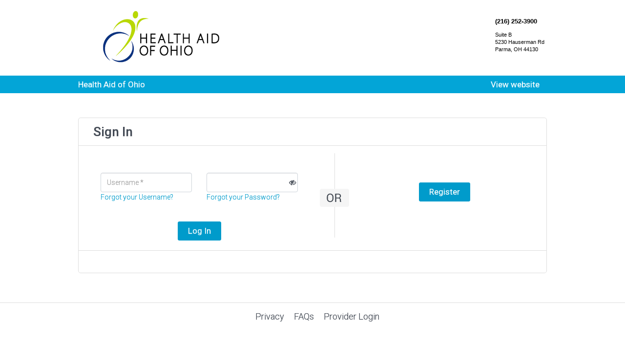

--- FILE ---
content_type: text/html; charset=utf-8
request_url: https://secure.arallegiance.com/CollectPayLive/Public/Home/PatientLogin?A=1%C3%B4%C2%B5
body_size: 20254
content:
<!DOCTYPE html>
<!--[if gt IE 8]> <html class="ie9" lang="en"> <![endif]-->
<html xmlns="http://www.w3.org/1999/xhtml" class="ihome">
<head>
    <meta http-equiv="Content-Type" content="text/html; charset=utf-8" />
    <meta name="viewport" content="width=device-width, initial-scale=1, maximum-scale=1" />
    <title>Payment Portal - Login</title>
    <link rel="icon" href="/CollectPayLive/Public/favicon.ico" type="image/x-icon" crossorigin="anonymous" sizes="32x32">
    <!-- Bootstrap Core CSS -->
    <link href='https://fonts.googleapis.com/css?family=Roboto:300,400,500,700' rel='stylesheet' type='text/css'>
        <link href="https://cdn.jsdelivr.net/npm/bootstrap@5.2.3/dist/css/bootstrap.min.css" rel="stylesheet">
        <link href="https://secure.arallegiance.com/CollectPayLive/Public//css/default/v-639040794180000000/style.css" rel="stylesheet">
        <link href="https://secure.arallegiance.com/CollectPayLive/Public//css/common/v-639040794180000000/style.css" rel="stylesheet">
    <link href="https://maxcdn.bootstrapcdn.com/font-awesome/4.2.0/css/font-awesome.min.css" rel="stylesheet" />

    <script src="/CollectPayLive/Public/js/ElementVisibility.js"></script>
</head>

<body>
    <header>
                <object type="text/html" style="width:100%;" data=/CollectPayLive/Public/Include/HealthAidOH/header.htm></object>
    </header>
    <div class="topbottom">
        <div class="container">
            <div class="row">
                <div class="col-xs-6 col-sm-6 col-md-6 col-lg-6">
                    <ol class="breadcrumb">
                        <li class="active more-fontsize">Health Aid of Ohio</li>
                    </ol>
                </div>
                <div class="col-xs-6 col-sm-6 col-md-6 col-lg-6">
                    <ul class="nav navbar-top-links pull-right">

                            <li>
                                <a class="more-fontsize" href="/CollectPayLive/Public/Home/ReturnToWebsite?Length=0">View website</a>
                            </li>
                        
                    </ul>
                </div>
            </div>
        </div>
    </div>
    <div id="divHeaderMessage" class="text-center text-danger text-bold mt-2 headerMessageFont">
    </div>

    
<script type="text/javascript" src="https://cdnjs.cloudflare.com/ajax/libs/jquery/3.4.1/jquery.min.js"></script>
<script type="text/javascript" src="https://cdnjs.cloudflare.com/ajax/libs/jqueryui/1.12.1/jquery-ui.min.js"></script>
<link href="https://cdnjs.cloudflare.com/ajax/libs/jqueryui/1.12.1/jquery-ui.min.css" rel="stylesheet" />

<div class="login">
    <div class="container">
        <div class="row">
            <div class="col-12">
                <div class="loginBox">

                    <div id="boxtitle" class="ibox-title">
                        <h1>Sign In</h1>
                    </div>
                    <div class="mainClass">
                        <div class="ibox-content">

                            <form action="/CollectPayLive/Public/Home/PatientLogin?A=1%C3%B4%C2%B5" method="post"><input data-val="true" data-val-required="The&#32;IsActiveClient&#32;field&#32;is&#32;required." id="IsActiveClient" name="IsActiveClient" type="hidden" value="False" /><input data-val="true" data-val-required="The&#32;IsRegistrationPageRequired&#32;field&#32;is&#32;required." id="IsRegistrationPageRequired" name="IsRegistrationPageRequired" type="hidden" value="True" /><input data-val="true" data-val-required="The&#32;IsUsingPapaya&#32;field&#32;is&#32;required." id="IsUsingPapaya" name="IsUsingPapaya" type="hidden" value="True" />                                <div id="dvUserLoginBillPay" class="col-12 col-md-6 bottomdiv position-relative float-start">
                                    <div class="form-horizontal">
                                            <br /><br />
                                        <div class="form-group flex flex-wrap">
                                            <div class="col-12 col-md-6 MB20">
                                                <input autocomplete="off" class="form-control" data-val="true" data-val-length="Maximum&#32;characters&#32;allowed&#32;is&#32;100." data-val-length-max="100" id="txtEmail" maxlength="100" name="Username" placeholder="Username&#32;*" type="text" value="" />
                                                <span class="field-validation-valid&#32;text-danger" data-valmsg-for="Username" data-valmsg-replace="true" id="txtUsername"></span>
                                                <a href="/CollectPayLive/Public/Home/PatientForgotUserName">Forgot your Username?</a>
                                            </div>
                                            <div class="col-12 col-md-6 MB20">
                                                <div class="d-flex align-items-center password-section">
                                                    <input autocomplete="off" class="form-control" data-val="true" data-val-length="Maximum&#32;characters&#32;allowed&#32;is&#32;25." data-val-length-max="25" id="password" maxlength="25" name="Password" type="password" />
                                                    <i class="fa fa-eye-slash" id="togglePassword"></i>
                                                </div>
                                                <span class="field-validation-valid&#32;text-danger" data-valmsg-for="Password" data-valmsg-replace="true" id="PasswordErrorMsg"></span>
                                                <a href="/CollectPayLive/Public/Home/PatientForgotPassword">Forgot your Password?</a>
                                            </div>
                                        </div>
                                        <div>
                                            <div id="DivPatientErrorMsg" class="text-center mandatoryfield">
                                                
                                            </div>
                                        </div>

                                        <div class="clearfix"></div>
                                        <div class="text-center">
                                            <div id="DivErrorMsg" style="color: red">
                                                
                                            </div>
                                        </div>
                                        <div class="clearfix"></div>
                                        <div class="text-center">
                                            <input type="hidden" value="1" id="LoginAttemptNo" name="LoginAttemptNo" />
                                        </div>
                                        <div class="clearfix"></div>
                                        <div class="text-center">
                                            <input id="btnLogin" type="submit" value="Log In" class="btn btn-sm btn-primary  m-t-n-xs" />
                                        </div>
                                    </div>
                                </div>
</form>                                                            <div id="dvSepratorV" class="col-md-1 d-none d-md-block separate float-start"><img src="/CollectPayLive/Public/images/seprator.png"></div>

                                <div id="papaya-widget" class="col-12 col-md-5 col-lg-5 registerdiv float-start">
                                    <div class="form-horizontal">
                                        <br /><br /><br />
                                        <div id="dvSepratorH3" class="col-12 hidden-md hidden-lg">
                                            <img src="/CollectPayLive/Public/images/sepratorhorizontal.png">
                                            <br /><br />
                                        </div>

                                        <div class="form-group">
                                            <div class="col-12 text-center" style="z-index: 2;">
                                                    <input id="btnRegister" type="button" value="Register" class="btn btn-sm btn-primary  m-t-n-xs" onclick="window.location.href='/CollectPayLive/Public/Home/RegisterUser';" />
                                            </div>
                                        </div>
                                    </div>
                                </div>
                        </div>
                    </div>

                </div>
            </div>
        </div>
    </div>
</div>


<div id="UserName" style="display:none">
    <script type="text/javascript" src="https://cdnjs.cloudflare.com/ajax/libs/jquery-validate/1.19.1/jquery.validate.min.js"></script>
<script type="text/javascript" src="https://cdnjs.cloudflare.com/ajax/libs/jquery-validation-unobtrusive/3.2.11/jquery.validate.unobtrusive.min.js"></script>
<script type="text/javascript" src="https://cdn.jsdelivr.net/npm/jquery-ajax-unobtrusive@3.2.6/dist/jquery.unobtrusive-ajax.min.js"></script>
<form action="/CollectPayLive/Public/Home/SetUserName?Length=4" autocomplete="off" data-ajax="true" data-ajax-method="POST" data-ajax-success="SetUserNameSuccess" id="SetUserNameForm" method="post"><input name="__RequestVerificationToken" type="hidden" value="BRWwQ4RkCiCT3072c2-LgCCOuUzVwVZvQfLOmPLtxwcVj11SvMDLiJIwsQYtlLqiQcqIExsyOM78AKI17cABuLIF82MttJkDu9JssRoEjmg1" />    <div class="overlay">
        <div class="ibox-title">
            <h5>
                Due to increased security measures, we now require all users to setup a username for their accounts. Please setup a new username now and click the Submit button.
            </h5>
        </div>
        <div id="UserNameSuccess" style="display:none" class="ibox-content">
            <div class="form-group">
                <p id="UserNameSuccessDiv"></p>
            </div>
        </div>
        <div id="UserNameFields" class="ibox-content">
            <div class="form-group">
                <div>
                    <p id="ErrorMessage" style="display:none;color:red"></p>
                    <input autocomplete="off" class="form-control" id="txtUserName" maxlength="100" name="txtUserName" type="text" value="" />
                    <input id="hdnCPLUserId" name="hdnCPLUserId" type="hidden" value="0" />
                </div>
            </div>
        </div>
        <div>
            <input id="btnSubmit" type="submit" value="Submit" class="btn btn-sm btn-primary  m-t-n-xs" />
            <input id="btnOK" style="display:none" onclick="PopUpCLose()" type="button" value="OK" class="btn btn-sm btn-primary  m-t-n-xs" />
        </div>
    </div>
</form><script>
    function SetUserNameSuccess(result) {
        if (result.IsUserNameExist == 0) {
            $('#ErrorMessage').css('display', 'none');
            $('#btnOK').css('display', 'block');
            $('#btnSubmit').css('display', 'none');
            $('#UserNameSuccess').css('display', 'block');
            $('#UserNameFields').css('display', 'none');
            $('#UserNameSuccessDiv').text('Your user name is set as ' + result.UserName + '. Please use this for future logins.');
        }
        else if (result.IsUserNameExist == 1) {
            if (result.UserName == '') {
                $('#ErrorMessage').css('display', 'block');
                $('#ErrorMessage').text('Please enter username to proceed.');
            }
            else {
                $('#ErrorMessage').css('display', 'block');
                $('#ErrorMessage').text('Username already exists, please choose another username.');
            }
        }
        else if (result.IsUserNameExist == 2) {
            if (result.UserName == '') {
                $('#ErrorMessage').css('display', 'block');
                $('#ErrorMessage').text('Please enter username to proceed.');
            }
            else {
                $('#ErrorMessage').css('display', 'block');
                $('#ErrorMessage').text('Username must be different from email id. Please choose other username to proceed.');
            }
        }
        else if (result.IsUserNameExist == 3) {
            if (result.UserName == '') {
                $('#ErrorMessage').css('display', 'block');
                $('#ErrorMessage').text('Please enter username to proceed.');
            }
            else {
                $('#ErrorMessage').css('display', 'block');
                $('#ErrorMessage').text('Please enter valid Username. Email cannot be used.');
            }
        }
    }
    function PopUpCLose() {
        $('#UserName').dialog('close');
    }
</script>
</div>

<script type="text/javascript">
    $(document).ready(function () {
        var isUsingPapaya = 'True';
        var isActiveClient = 'False';
        var emailStmtId = '0';
        var txtMsgId = '0';
        var qrCodeId = '';
        if (isUsingPapaya == 'True' && isActiveClient == 'True' && emailStmtId == 0 && txtMsgId == 0 && qrCodeId == '') {
            $('.bottomdiv').addClass('col-md-pull-6');
            $('.topdiv').addClass('col-md-push-7');
            $('.verticalSeparator').addClass('col-md-push-1');
        }
        else if (isUsingPapaya == 'False' && isActiveClient == 'True' && emailStmtId == 0 && txtMsgId == 0 && qrCodeId == '') {
            $('#boxtitle').addClass('text-center');
        }

        window.addEventListener("message", function (event) {
            if (event.data.includes("papayaSendDownloadSmsTo")) {
                var phone = event.data.split(':')[1];
                var data = { phonenumber: phone, requestedUrl: window.location.href};
                $.ajax({
                    url: '/CollectPayLive/Public/Logs/LogPapayaSMSSent',
                    dataType: 'json',
                    type: "POST",
                    data: JSON.stringify(data),
                    contentType: "application/json; charset=utf-8",
                    crossDomain: true,
                });
            }
            else if (event.data == "papayaClickedDownloadNow") {
                var data = { requestedUrl: window.location.href };
                $.ajax({
                    url: '/CollectPayLive/Public/Logs/LogPapayaScanClick',
                    dataType: 'json',
                    type: "POST",
                    data: JSON.stringify(data),
                    contentType: "application/json; charset=utf-8",
                    crossDomain: true,
                });
            }
        }, false);

        var isRegistrationPageRequired = 'True';
        if (isRegistrationPageRequired == "False") {
            $("#papaya-widget").css('margin-left', "280px");
            $("#DivErrorMsg").css('margin-left', "100px");
            $(".loginBox").css("padding", 0);
        }

        var IsUserNameCreated = '';
        var CPLUserID = '';

        if (IsUserNameCreated == '0') {
            $('#UserName').dialog({ width: "467px", modal: true, resizable: false, open: function () { }, title: "Please setup your username" });
            $('#hdnCPLUserId').val(CPLUserID);
        }

        $('#txtAccountNumber, #txtInvoiceNumber').keypress(function (event) {
            return allowKeyPress_AccountNumber(this, event);
        });

        $('#txtEmail').keypress(function (event) {
            return allowKeyPress_Email(this, event);
        });

        $('#txtDOB').bind('keyup', 'keydown', function (event) {
            var inputLength = event.target.value.length;
            if (event.keyCode != 8) {
                if (inputLength === 2 || inputLength === 5) {
                    var thisVal = event.target.value;
                    thisVal += '/';
                    $(event.target).val(thisVal);
                }
            }
        })

        $('#btnLogin').click(function () {
            $('#DivErrorMsg').text('');
            $('#DivPatientErrorMsg').text('');
            if (($('#txtEmail').val() == '' && $('#password').val() == '') || ($('#txtEmail').val() == undefined && $('#password').val() == undefined)){
                var var1 = '';
                if (var1 == 'True') {
                    if ($('#txtAccountNumber').val() == '' || $('#txtInvoiceNumber').val() == '' || $('#txtDOB').val() == '') {
                        $('#DivErrorMsg').text('Please fill the mandatory (*) fields.');

                        return false;
                    }
                }
                else {
                    if ($('#txtAccountNumber').val() == '' || $('#txtInvoiceNumber').val() == '' || $('#txtAccountNumber').val() == undefined || $('#txtInvoiceNumber').val() == undefined) {

                        $('#DivErrorMsg').text('Please fill the mandatory (*) fields.');

                        return false;
                    }
                }
            }
            else if ($('#txtEmail').val() != '' && $('#password').val() == '') {
                $('#PasswordErrorMsg').text('Please enter the password.');
                return false;
            }
            else if ($('#txtEmail').val() == '' && $('#password').val() != '') {
                $('#txtUsername').text('Please enter the Username.');
                return false;
            }

            var loginAttempt = '1'
            if (loginAttempt >= 3 && grecaptcha.getResponse().length == 0) {
                $('#capchaErrorMessage').text('Please select reCAPTCHA');
                return false;
            }

            return true;
        });

        function applyResponsiveClasses() {
            var windowWidth = $(window).width();
            var breakpoint = 768;

            if (windowWidth <= breakpoint) {
                $('.patientLoginBoxHeader').removeClass('heading').addClass('mobileheading');
            } else {
                $('.patientLoginBoxHeader').removeClass('mobileheading').addClass('heading');
            }
        }

        applyResponsiveClasses();

        $(window).on('resize', function () {
            applyResponsiveClasses();
        });

    });
</script>


    <footer>
        <div class="container">
            <div class="text-center">
                <ul>
                    <li>
                        <a href="/CollectPayLive/Public/Home/Privacy" target="_blank">Privacy</a>
                    </li>

                        <li> <a href="/CollectPayLive/Public/Home/FAQ" target="_blank">FAQs</a> </li>
                            <li><a href="/CollectPayLive/Public/Home/AdminLogin" onclick="return ProviderLogin();"> Provider Login </a></li>
                </ul>
            </div>
        </div>
        <div id="divFooterMessage" class="text-center">
        </div>
        <br />
    </footer>

        <script src="https://cdnjs.cloudflare.com/ajax/libs/jquery/3.4.1/jquery.min.js"></script>
    <script src="https://cdnjs.cloudflare.com/ajax/libs/popper.js/1.11.0/umd/popper.min.js" integrity="sha384-b/U6ypiBEHpOf/4+1nzFpr53nxSS+GLCkfwBdFNTxtclqqenISfwAzpKaMNFNmj4" crossorigin="anonymous"></script>
    <script src="https://cdnjs.cloudflare.com/ajax/libs/twitter-bootstrap/3.3.4/js/bootstrap.min.js"></script>
    <script type="text/javascript" src="https://cdnjs.cloudflare.com/ajax/libs/jquery-easing/1.4.1/jquery.easing.min.js"></script>
    <script type="text/javascript" src="/CollectPayLive/Public/js/jquery.contentcarousel.js"></script>
    <script src="/CollectPayLive/Public/js/Validations.js"></script>
    <script src="/CollectPayLive/Public/js/Common.js"></script>

    <script type="text/javascript">
        $(document).ready(function () {
            var headerMessage = ''
            if (headerMessage) {
                $('#divHeaderMessage').append(headerMessage);
                $('#divHeaderMessage').each(function () {
                    var $this = $(this);
                    var t = $this.text();
                    $this.html(t.replace('&lt', '<').replace('&gt', '>'));
                });
            }
            else {
                $("#divHeaderMessage").hide();
            }

            var footerMessage = ''
            if (footerMessage) {
                $('#divFooterMessage').append(footerMessage);
                $('#divFooterMessage').each(function () {
                    var $this = $(this);
                    var t = $this.text();
                    $this.html(t.replace('&lt', '<').replace('&gt', '>'));
                });
            }
        });

        function ProviderLogin() {
            var url = '/CollectPayLive/Public/Home/ProviderLogin';
             window.location.href = url;
            return false;
        }
    </script>
</body>
</html>

--- FILE ---
content_type: text/html
request_url: https://secure.arallegiance.com/CollectPayLive/Public/Include/HealthAidOH/header.htm
body_size: 568
content:
<html>
<head>
    <title>Health Aid of Ohio</title>
    <link href="styles.css" rel="stylesheet" type="text/css" />
</head>
<body style="background-color:white;overflow:hidden;">
    <table style="height:130px;width:100%;background-color:white;border-collapse:collapse;">

        <tr style="height:130px;">
            <td>
                <img src="logo.png" width=239 height=120 alt="logo" style="margin:0% 160px 0px 20%;" />
            </td>
            <td>

                <div class="address">
                    <h3>(216) 252-3900</h3>
                    <p>
                        Suite B<br />
                        5230 Hauserman Rd<br />
                        Parma, OH 44130
                    </p>
                </div>
            </td>

        </tr>

    </table>
</body>
</html>


--- FILE ---
content_type: text/css
request_url: https://secure.arallegiance.com/CollectPayLive/Public//css/default/v-639040794180000000/style.css
body_size: 7723
content:
/*bootstrap customizations extracted*/

html {
    -webkit-text-stroke: 0.25px;
}

a:active,
a:hover {
    color: #e22328;
}

.btn-primary {
    --bs-btn-active-bg: #009aca;
    --bs-btn-hover-bg: #009aca;
}

@font-face {
    font-family: 'password';
    font-style: normal;
    font-weight: 400;
    src: url(https://jsbin-user-assets.s3.amazonaws.com/rafaelcastrocouto/password.ttf);
}

@font-face {
    font-family: 'Helvetica Neue';
    src: url('../../fonts/HelveticaNeue-CondensedBold.eot?#iefix') format('embedded-opentype'), url('../../fonts/HelveticaNeue-CondensedBold.otf') format('opentype'), url('../../fonts/HelveticaNeue-CondensedBold.woff') format('woff'), url('../../fonts/HelveticaNeue-CondensedBold.ttf') format('truetype'), url('../../fonts/HelveticaNeue-CondensedBold.svg#HelveticaNeue-CondensedBold') format('svg');
    font-weight: normal;
    font-style: normal;
}

@font-face {
    font-family: 'Garamond';
    src: url('../../fonts/Garamond.eot?#iefix') format('embedded-opentype'), url('../../fonts/Garamond.woff') format('woff'), url('../fonts/Garamond.ttf') format('truetype'), url('../fonts/Garamond.svg#Garamond') format('svg');
    font-weight: normal;
    font-style: normal;
}

body {
    /*font-family: "open sans","Helvetica Neue",Helvetica,Arial,sans-serif;
    color: #434a54;*/
}

a:not([href]):not([class]), a:not([href]):not([class]):hover {
    color: #009bcb;
}

a {
    color: #009bcb;
}

    a:hover,
    a:focus {
        color: #434a54;
        text-decoration: none;
    }

hr {
    border-color: gray;
}

.text-right {
    text-align: right !important;
}

a.text-primary:hover {
    color: #009aca;
}

.text-bold {
    font-weight: bold;
}

a.bg-primary:hover {
    background-color: #009aca;
}

@media (min-width: 1200px) {
    .admin-acc .client-detail .form-group {
        width: 30%;
    }

    .select-pay1 .text-center.equal {
        width: 7%;
    }

    .payment .paynow input#pay-amount.form-control, .payment .paynow input#no-pay.form-control {
        float: left;
        width: 100%;
    }

    .container {
        width: 990px;
    }
}

.col-md-offset-6 {
    margin-left: 53%;
}

th {
    text-align: center;
}

.table-bordered > thead > tr > th,
.table-bordered > thead > tr > td {
    border-bottom-width: 1px;
}

@media screen and (max-width: 360px) {
    .patient-detail .pull-right.patient-acc-no {
        float: left !important;
    }

    .admin-detail-list th.sorting:first-child {
        width: 24%;
    }

    .admin-detail-list th.sorting {
        padding: 5px;
        text-align: left;
    }
}

@media screen and (max-width: 767px) {
    .email-res-hide {
        display: none !important;
    }

    .user-pay .user-pay-detail {
        padding: 0 !important;
    }

    .credit-card {
        margin: 0 !important;
        padding: 15px 0;
    }

    .res-email-rec {
        margin: 0 15px;
    }

    .email-recur-pay {
        padding-left: 0;
        width: 100% !important;
    }

    .email-one-time {
        width: 100% !important;
    }

    .payment .res-dollar-amount {
        margin-top: 15px;
    }

    .input-recur-pay {
        padding-left: 0;
        width: 100%;
    }

    .email-one-time {
        padding-left: 0;
    }

    .payment-screen-detail .paynow {
        padding: 0 10px;
    }

    .payment-screen-detail p.nopayment {
        margin-top: 10px;
    }

    .payment-screen-detail .shift-pay1 {
        margin: 0 !important;
    }

    .mob-view .form-group {
        overflow: visible;
    }

    .nav.navbar-top-links > li {
        display: none;
    }

    .dropdown.active {
        display: block !important;
    }

    .paynow-btn {
        margin: 0 15px;
    }

    .form-horizontal .form-group {
        margin-right: 0px !important;
        margin-left: 0px !important;
    }

    .login .loginBox .form-group {
        margin-bottom: 15px !important;
        overflow: hidden;
    }

    .title h3.search-for-cust .pull-right {
        float: none !important;
    }

    .login .loginBox .ibox-title h1 {
        font-size: 24px !important;
    }

    .MB10-new-ac {
        margin-bottom: 10px;
    }

    .btn.btn-sm.btn-primary.m-t-n-xs.add-new-acc {
        margin: 0 0 10px !important;
        width: 100%;
    }

    .btn.btn-sm.btn-primary.m-t-n-xs.non-customer {
        width: 100% !important;
    }

    .login .nav-tabs > li {
        width: 81%;
    }

    .no-border-ibox label.msg-icon {
        width: 14% !important;
    }

    .dollar-width .dollar {
        top: 25px !important;
    }

    .select-pay1 .text-center.equal {
        margin-bottom: 8px;
    }

    #no-pay-mob.form-control {
        width: 95%;
    }

    .amount-pay {
        margin: 10px 0 !important;
    }

    #toggle-menu {
        display: block !important;
    }

    .dropdown-toggle.count-info {
        display: none;
    }

    .mob-view .dollar-width span.dollar {
        left: 18px;
        padding-right: 21px;
        position: relative;
        top: 25px;
    }

    .paynow .check .select-pay .col-lg-11.max-amount {
        padding-left: 15px !important;
        padding-right: 15px !important;
    }

    .checkbox-icon label {
        font-size: 16px !important;
    }

    #save-span > a#change-rs {
        padding: 0 15px;
    }

    .mob-view .paynow .change {
        clear: both;
        margin: 10px 0;
        padding: 10px 25px !important;
    }

    input.css-checkbox[type="checkbox"] {
        border: 0 none;
        float: none !important;
        height: 1px;
        left: 0;
        margin: 0 16px !important;
        overflow: hidden;
        padding: 0;
        position: initial !important;
        width: 1px;
        z-index: 99 !important;
        opacity: 0;
    }

        input.css-checkbox[type="checkbox"] + label.css-label, input.css-checkbox[type="checkbox"] + label.css-label.clr {
            margin: 0 0 10px -37px !important;
        }


    .paynow .select-pay, .paynow .select-pay1 {
        margin: 10px 0px;
    }

    .mob-view .tab-content.whiteBlock {
        background: #fff;
    }

    .whiteBlock.itemBox.mob-view {
        display: block !important;
    }

    .payment-data.web-view {
        display: none;
    }

    .change span a {
        cursor: pointer;
    }

    .payment-bg th.resp-hide, .payment-bg td.resp-hide {
        display: none;
    }

    .login .res-party .col-xs-offset-2 {
        margin-left: 0;
    }

    .nav.pull-right {
        float: left !important;
    }

    .payment .payment-data .paynow {
        padding: 20px 10px !important;
    }

    .payment-screen-detail .amount-charge.amount-charge-dollar {
        font-size: 20px !important;
    }

    .payment .payment-data {
        margin: 0 !important;
    }

    .payment.payment-screen .payment-data .payment-screen-detail .paynow {
        font-size: 15px;
    }

    .payment-data .paynow .change {
        padding: 0 10px !important;
    }

    #toggleText {
        width: 100%;
        overflow-x: auto;
        margin: 29px 0 0;
    }

    .payment .table.table-bordered, .login .table.table-bordered {
        width: 100%;
    }
}

label {
    font-weight: normal;
}

.form-control {
    height: 40px;
}

select.form-group[disabled] {
    cursor: not-allowed;
    background-color: #eee;
    opacity: 1;
}

@media (min-width: 768px) {
    .form-inline .form-control {
        display: block;
    }
}

.form-horizontal .form-group {
    margin-right: 0;
    margin-left: 0;
}

@media (min-width: 768px) {
    .form-horizontal .control-label {
        text-align: left;
    }
}

.btn {
    font-size: 17px;
    border-radius: 0;
}

.btn-primary {
    background-color: #009bcb;
    border-color: #009bcb;
    white-space: normal;
}

    .btn-primary:hover,
    .btn-primary:focus,
    .btn-primary.focus,
    .btn-primary:active,
    .btn-primary.active,
    .open > .dropdown-toggle.btn-primary {
        background-color: #009aca;
        border-color: #204D74;
    }

.btn-sm,
.btn-group-sm > .btn {
    font-size: 17px;
    padding: 6px 20px !important;
}

.dropdown-menu {
    right: 0;
    left: auto;
}

    .dropdown-menu > li > a {
        color: #434A54;
        padding: 5px 20px;
    }

.input-group {
    display: table !important;
}

.nav > li > a {
    padding: 6px 15px;
    color: #fff;
    font-size: 14px;
}

    .nav > li > a:hover,
    .nav > li > a:focus {
        background-color: #009aca;
    }

.nav > li.active {
    background-color: #009aca;
}

.nav .open > a,
.nav .open > a:hover,
.nav .open > a:focus {
    background-color: transparent;
    border-color: transparent;
}

.nav-tabs > li > a {
    border-width: 0;
}

.navbar {
    margin-bottom: 0;
}

@media (min-width: 768px) {
    .navbar {
        border-radius: 0;
    }

    .navbar-header {
        float: none;
    }
}

.navbar-fixed-top,
.navbar-fixed-bottom {
    position: static;
    right: auto;
    left: auto;
    z-index: 1;
}

.navbar-brand {
    float: none;
    display: block;
    text-align: center;
}

    .navbar-brand > img {
        display: inline-block;
    }

.navbar-toggle {
    background-color: #000;
    border: 0;
}

@media (max-width: 767px) {
    .payment .paynow input#form-rs.form-control.non-cust-amount {
        width: 95% !important;
    }

    .input-recur-pay {
        float: left;
        padding-right: 0;
    }

    .email-recur-pay {
        float: left;
    }
}

.navbar-inverse {
    background-color: transparent;
    border-color: transparent;
}

    .navbar-inverse .navbar-nav > li > a {
        color: #000;
    }

        .navbar-inverse .navbar-nav > li > a:hover,
        .navbar-inverse .navbar-nav > li > a:focus {
            color: #e22328;
        }

    .navbar-inverse .navbar-nav > .active > a,
    .navbar-inverse .navbar-nav > .active > a:hover,
    .navbar-inverse .navbar-nav > .active > a:focus {
        color: #e22328;
        background-color: transparent;
    }

    .navbar-inverse .navbar-toggle {
        border-color: #000;
    }

        .navbar-inverse .navbar-toggle:hover,
        .navbar-inverse .navbar-toggle:focus {
            background-color: #e22328;
        }

    .navbar-inverse .navbar-collapse,
    .navbar-inverse .navbar-form {
        border-color: transparent;
    }

@media (max-width: 767px) {
    .history table.bank-detail th.hide-data,
    .history table.bank-detail td.hide-data {
        display: none;
    }
}

.breadcrumb {
    padding: 6px 0;
}

    .breadcrumb > .active {
        color: #fff;
    }

.pagination {
    margin: 0 0 20px;
}

.label-primary[href]:hover,
.label-primary[href]:focus {
    background-color: #009aca;
}

.label.form-Label {
    font-size: 75%;
    float: right;
}

.panel {
    margin-bottom: 15px;
    padding: 0;
    background-color: transparent;
    border-width: 0;
    border-radius: 0;
    box-shadow: none;
}

.panel-body {
    padding: 10px 15px;
}

    .panel-body:hover, .panel-body.active {
        color: #009bcb !important;
    }

.panel-heading {
    padding: 0;
}

.panel-title {
    padding: 0px 20px;
}

    .panel-title > a {
        color: inherit;
        display: block;
        line-height: 24px;
    }

        .panel-title > a:after {
            content: "";
            font-family: FontAwesome;
            float: right;
        }

    .panel-title .collapsed:after {
        content: "";
        font-family: FontAwesome;
        display: inline-block;
    }

.panel-default {
    background: #f5f5f5;
}

    .panel-default > .panel-heading {
        background-color: #009bcb;
        border-color: #009bcb;
        color: #fff;
        font-size: 20px;
        padding: 14px 0 !important;
    }

        .panel-default > .panel-heading + .panel-collapse > .panel-body {
            color: #434a54;
            cursor: pointer;
        }

.well {
    padding: 15px;
    border-width: 0;
    border-radius: 0;
    box-shadow: none;
}

.modal.in .modal-dialog {
    position: relative;
    top: 0px;
    left: 30%;
    margin: 0px;
}

.modal-open .modal {
    background: none repeat scroll 0px 0px rgba(0, 0, 0, 0.3);
}

@media (min-width: 768px) {
    .modal-dialog {
        margin: 267px auto;
    }

    .modal-sm {
        width: 386px;
    }
}

@media (max-width: 991px) {
    .patient-detail .panel .text-right {
        text-align: left !important;
    }

    .patient-info {
        width: 100% !important;
        float: none !important;
        margin: 20px 0 !important;
    }

    .admin-payment-data {
        width: 100% !important;
        padding-left: 0;
    }

    .login .loginBox .col-sm-2.separate {
        display: none;
    }

    .login .res-party .col-xs-offset-2 {
        margin-left: 0;
    }
}

@media (max-width: 1024px) {
    .admin-acc .client-detail .form-inline .form-control {
        width: 100% !important;
    }

    .admin-acc .client-detail .form-group {
        display: block;
    }

    .dollar-width span.dollar {
        left: 17px !important;
        padding-right: 18px !important;
        position: relative;
        top: 25px !important;
    }

    .paynow .check .select-pay .col-lg-11.max-amount {
        padding-left: 15px !important;
        padding-right: 15px !important;
        margin: 15px 0px 0px !important;
    }

    .select-pay1 #no-pay.form-control {
        width: 100% !important;
    }

    .styled-select {
        width: 92% !important;
    }

    .paynow .note {
        margin: 5px 15px !important;
    }

        .paynow .note.res-payment {
            margin: 5px 0 !important;
        }
}

@media (min-width: 992px) and @media (max-width: 1024px) {
    .login .res-party .col-xs-offset-2 {
        margin-left: 0;
    }
}

@media (min-width: 768px) and (max-width: 991px) {
    .user-pay .user-pay-detail {
        padding: 0 28px !important;
    }

    .email-one-time {
        width: 58% !important;
    }

    .email-recur-pay {
        width: 39% !important;
    }
}

@media (min-width: 1200px) {
    .payment-data .payment-screen-detail .paynow .col-lg-4 {
        padding-right: 0;
        width: 23%;
    }
}

@media (min-width: 768px) and (max-width: 991px) {
    .payment .paynow input#form-rs.form-control.non-cust-amount {
        width: 93% !important;
    }
}

/*bootstrap customizations end*/

body {
    font-family: 'Roboto', sans-serif;
    font-size: 14px;
    color: #434a54;
    font-weight: 300
}

.mandatoryfield {
    color: red;
}

.nav.navbar-top-links > li {
    color: #fff;
    float: left;
    font-size: 14px;
}

nav.navbar {
    background: none repeat scroll 0 0 #009bcb;
    height: 45px;
    min-height: 0;
    padding: 0;
}

.header-img img {
    width: 100%;
}

nav.navbar h3 {
    color: #000;
    font-size: 24px;
    line-height: 40px;
    margin: 0;
    padding: 0;
}

    nav.navbar h3 a {
        color: #fff;
        font-size: 24px;
        line-height: 20px;
    }

.nav.navbar-top-links > li {
    color: #fff;
    float: left;
    line-height: 24px;
    font-size: 17px;
}

.login .loginBox {
    border: 1px solid #ddd;
    border-radius: 5px;
    overflow: hidden;
    padding: 0 0 45px;
}

.login {
    margin: 50px 0 0px;
}

    .login .loginBox .ibox-title {
        border-bottom: 1px solid #ddd;
        margin-bottom: 0;
        min-height: 48px;
        padding: 14px 30px;
        overflow: hidden;
    }

    .login .loginBox .ibox-content {
        padding: 15px 15px 20px;
        border-bottom: 1px solid #ddd;
        overflow: hidden;
    }

    .login .loginBox .ibox-title h1 {
        margin: 0;
        font-size: 26px;
    }

    .login .loginBox .ibox-content p.heading {
        display: block;
        font-size: 24px;
        text-align: center;
        margin: 0 0 30px;
    }

    .login .loginBox .control-label {
        font-size: 17px;
        font-weight: normal;
        color: #434a54;
        line-height: 16px;
    }

    .login .loginBox .form-control {
        height: 40px;
    }

    .login .loginBox .form-controlAmount {
        height: 40px;
        width: 2px;
    }

    .login .loginBox .form-group {
        margin-bottom: 20px;
        overflow: hidden;
    }

    .login .loginBox .col-sm-2.separate {
        margin: 30px 0;
        text-align: center;
    }

    .login .loginBox .help-block {
        color: #434a54;
        display: block;
        font-size: 17px;
        margin-bottom: 10px;
        margin-top: 5px;
    }

        .login .loginBox .help-block a {
            color: #009bcb;
            text-decoration: underline;
        }

    .login .loginBox h1 {
        font-size: 26px;
    }

    .login .loginBox ul li {
        font-size: 17px;
        list-style: outside none none;
        padding: 0;
    }

    .login .loginBox ul {
        padding: 0;
    }

        .login .loginBox ul li .fa {
            padding: 0 10px 0 0;
            font-size: 24px;
        }

    .login .loginBox .feature {
        padding: 0 30px;
    }
.i-checks {
    padding-left: 0;
}

.check360 {
    float: left;
}

.icheckbox_square-green input {
    height: 22px;
    left: 0;
    opacity: 0 !important;
    position: relative;
    top: -7px;
    width: 22px;
}
footer {
    border-top: 1px solid #ddd;
    margin-top: 60px;
    position: absolute;
    left: 0;
    right: 0;
    height: 60px;
}

    footer li a {
        color: #434a54;
        font-size: 18px;
    }

    footer li {
        float: left;
        list-style: none;
        padding: 15px 20px 0 0;
    }

    footer .text-center > ul {
        display: inline-block;
    }

.payment {
    margin: 27px 0 0px;
    min-height: 700px;
}

.login.user-pay .loginBox {
    padding: 30px;
}

.login.user-pay p.heading {
    font-size: 24px;
    font-weight: bold;
}

.user-pay .payment-detail {
    margin: 35px 0 30px;
    font-size: 17px;
}

    .user-pay .payment-detail .pay-amount {
        font-weight: bold;
    }

    .user-pay .payment-detail .item-detail {
        overflow: hidden;
        padding: 0 0 20px;
    }

.user-pay .my-account {
    padding: 25px 0 30px;
}

.payment .col-sm-12.payment-bg {
    background: none repeat scroll 0 0 #f5f5f5;
    border-radius: 5px;
    font-size: 24px;
    color: #434a54;
    padding: 12px 15px;
}

.payment .payment-bg .pull-right {
    font-weight: bold;
}

.payment .title {
    border-bottom: 1px solid #ddd;
    font-size: 30px;
    padding: 30px 0 15px;
}

    .payment .title > h1 {
        font-size: 26px;
        margin: 0;
    }

.payment .payment-data {
    margin: 50px 0;
}

    .payment .payment-data .paynow {
        border: 1px solid #ddd;
        border-radius: 5px;
        overflow: hidden;
        padding: 28px 5px 20px 21px;
        font-size: 17px;
    }

span.dollar {
    font-weight: bold;
    float: left;
    margin-right: 3px;
    position: relative;
    top: 8px;
}

.payment .paynow input.form-control {
    float: left;
    width: 90%;
}

.payment .paynow .form-group > input {
    float: left;
    margin-right: 5px;
    position: relative;
    top: 2px;
}

.payment .paynow .check {
    padding: 15px 0 0;
    clear: both;
    margin: 0;
    overflow: hidden;
}

.payment .paynow a.cancel {
    text-decoration: underline;
    line-height: 50px;
    margin: 0 0 0 20px;
}

/* New Css */
.topheader {
    display: block;
    width: 100%;
}

    .topheader img {
        max-width: 100%;
        min-width: 100%;
        height: 100%;
    }

.topbottom {
    display: block;
    width: 100%;
    background: #03a5d7;
}

    .topbottom .breadcrumb {
        background: none;
        margin-bottom: 0px;
    }

        .topbottom .breadcrumb li a {
            color: #000000;
            font-size: 17px;
            line-height: 24px;
        }

.topbottomINV {
    /*display:block;*/
    width: 100%;
    background: #03a5d7;
}

    .topbottomINV .breadcrumb {
        background: none;
        margin-bottom: 0px;
    }

        .topbottomINV .breadcrumb li a {
            color: #000000;
            font-size: 17px;
            line-height: 24px;
        }

.paynow .check .form-group {
    margin: -3px 0;
    padding: 0;
}

.payment-data .paynow .change {
    position: relative;
    top: 5px;
    padding: 0;
    cursor: pointer;
}

.user-pay .copy-statement {
    color: #009bcb;
}



/*20may15*/
.recu-pay {
    margin: 17px 0;
}




.styled-select select {
    background: transparent;
    width: 112%;
    padding: 5px;
    font-size: 16px;
    line-height: 1;
    border: 0;
    border-radius: 0;
    height: 39px;
    width: 100%;
    -webkit-appearance: none;
    -moz-appearance: none;
}

.styled-select {
    border: 1px solid #ccc;
    padding: 1px;
    overflow: hidden;
    background: url(../../../images/drop-down-icon.png) no-repeat right 6px center #fff;
    border-radius: 4px;
    box-shadow: 0 1px 1px rgba(0, 0, 0, 0.075) inset;
    color: #555;
    display: block;
    font-size: 14px;
    height: 40px;
    width: 80%;
    line-height: 1.42857;
}

    .styled-select.state-select {
        width: 100% !important;
    }

.paynow .note {
    clear: both;
    font-size: 12px;
    margin: 5px 0;
    white-space: nowrap;
}

.paynow .select-pay {
    margin: 10px 45px;
}

.title {
    border-bottom: 1px solid #ddd;
    font-size: 30px;
    padding: 30px 0 15px;
}

    .title h3, .login .acc-info h3 {
        padding: 0;
        margin: 0;
        font-size: 22px;
        overflow: hidden;
    }

.login .acc-info {
    border-bottom: 1px solid #ddd;
    font-size: 30px;
    margin: 0 0 30px;
    padding: 0 0 5px;
}

.login .loginBox .ibox-content.no-border {
    border-bottom: none;
}

.login .loginBox.user-ac {
    padding: 0;
}

.login .check .form-group > input {
    float: left;
    position: relative;
    right: 5px;
}

.login .check {
    margin: 15px 0;
}

.login .btn.btn-sm.m-t-n-xs.cancel {
    margin: 0 0 0 10px;
}

.login .copy-statement {
    color: #009bcb;
    margin: 20px 0 0;
}

.payment h5.invoice-det {
    background: none repeat scroll 0 0 #009bcb;
    color: #fff;
    font-size: 20px;
    padding: 8px 0;
    margin: 10px 0 0;
}

.login h5.invoice-det {
    background: none repeat scroll 0 0 #009bcb;
    color: #fff;
    font-size: 20px;
    padding: 8px 12px;
    margin: 0;
}

.login h7.invoice-det {
    background: none repeat scroll 0 0 #009bcb;
    color: #fff;
    font-size: 19px;
    padding: 9px 11px;
    margin: 0;
    font-weight: 500;
    line-height: 1.1;
    font-family: inherit;
}

.payment a#displayText {
    font-size: 16px;
}

.payment .table.table-bordered th, .payment .table.table-bordered td,
.login .table.table-bordered th, .login .table.table-bordered td {
    font-size: 14px;
}

.payment .table.table-bordered, .login .table.table-bordered {
    background: #fff;
}

.payment-data .nav > li > a {
    position: relative;
    display: block;
    padding: 6px 15px;
    color: #434a54;
    border-radius: 4px;
    font-size: 18px;
    font-weight: normal;
}

.payment-data .nav-tabs > li {
    background: #f5f5f5;
    float: none !important;
    margin-bottom: 10px;
    border-radius: 4px;
}

    .payment-data .nav-tabs > li > a:hover {
        color: #fff !important;
    }

    .payment-data .nav-tabs > li.active > a, .payment-data .nav-tabs > li.active > a:hover, .payment-data .nav-tabs > li.active > a:focus,
    .login .nav-tabs > li.active > a, .login .nav-tabs > li.active > a:hover, .login .nav-tabs > li.active > a:focus {
        color: #fff !important;
        cursor: default;
        background-color: #009bcb;
        border: none;
    }

.login .nav-tabs > li {
    background: #f5f5f5;
    margin-bottom: 0px;
    margin-right: 15px;
}

.loginBox.user-reg .control-label {
    font-size: 14px;
}

.login .nav > li > a {
    color: #434a54;
    border-radius: 4px 4px 0 0;
    height: 38px;
    line-height: 29px;
}

.nav-tabs > li > a:hover {
    border: none;
    color: #fff;
}

.payment-data .nav-tabs,
.login .nav-tabs {
    border-bottom: none;
}

.paynow span.dob-select {
    float: left;
    font-size: 16px;
    margin: 0;
    position: relative;
    top: 4px;
    right: 5px;
}

.login a.forget-pwd {
    margin: 0 0 0 5px;
    text-decoration: underline;
}

.paynow .select-pay1 {
    margin: 15px 45px;
}

.payment-data li.active:after {
    /*content: "\f078";*/
    font-family: FontAwesome;
    float: right;
    position: absolute;
    right: 10%;
    font-size: 18px;
    position: absolute;
    top: 8px;
    color: #fff;
}

p.total-due-mon {
    clear: both;
    margin: 8px 0;
}

.row.invoice-plan {
    padding: 10px 0;
}

.select-pay1 .text-center.equal {
    font-size: 24px;
    font-weight: 500;
    line-height: 40px;
}

.invoice-check {
    clear: both;
    overflow: hidden;
    padding: 5px 0;
}

    .invoice-check .css-label {
        position: relative;
        top: 5px;
    }

footer.no-position {
    position: relative;
}

.payment .table-bordered tr th {
    width: 16%;
}

.amount-pay {
    position: relative;
    top: 5px;
    white-space: nowrap;
}

span.res-party-check {
    font-size: 14px;
    margin: 0 10px;
}

.res-party-check .checkbox-icon > label {
    line-height: 20px;
}

.acc-statement-add,
.acc-statement-email,
.res-party-check .checkbox-icon > label {
    font-size: 14px !important;
}

.acc-statement-email {
    margin: 7px 0;
}

.loginBox.user-ac.res-party {
    margin: 25px 0 0;
}

.paynow .check .select-pay1 .col-lg-1 {
    padding: 0;
    width: 7%;
}

.paynow .check .select-pay1 .col-lg-11 {
    padding: 0;
}

.check .select-pay .col-lg-1 {
    padding: 0;
    width: 6%;
}

.paynow .check .select-pay .col-lg-1.dollar-width {
    padding: 0;
    width: 7%;
}

.paynow .check .select-pay .col-lg-11.max-amount {
    padding: 0;
}

.paynow .col-lg-12.card-checkout {
    margin: 15px 0px 5px;
}

.whiteBlock.itemBox.mob-view {
    display: none;
}

.checkbox-icon label {
    display: inline-block;
    cursor: pointer;
    position: relative;
    padding-left: 27px;
    margin-right: 0px;
    font-size: 16px;
    vertical-align: middle;
    font-weight: 300;
    line-height: 21px;
}

.checkbox-icon input[type=checkbox] {
    display: none;
}

.checkbox-icon label:before {
    content: "";
    display: inline-block;
    width: 22px;
    height: 22px;
    margin-right: 0px;
    position: absolute;
    left: 0;
    background: url(../../../images/check.png) no-repeat;
}

.checkbox-icon label.disabled:before {
    content: "";
    display: inline-block;
    width: 22px;
    height: 22px;
    margin-right: 0px;
    position: absolute;
    left: 0;
    background: url(../../../images/check-disable.png)no-repeat;
    cursor: not-allowed;
}

input[type=checkbox]:checked + label:before {
    content: "";
    background: url(../../../images/checked.png) no-repeat
}

.payment .payment-bg .col-sm-8 {
    padding: 0;
}

.history .table td {
    text-align: center;
    width: 33%;
}

.mobile-navigation {
    width: 0;
    height: 100%;
    overflow: hidden;
    position: fixed;
    right: 0;
    top: 0;
    z-index: 200;
    background: #009bcb;
}

    .mobile-navigation li a {
        color: #fff;
        font-weight: normal;
    }

        .mobile-navigation li a:hover {
            color: #000;
        }

    .mobile-navigation li {
        list-style: none;
    }

    .mobile-navigation li {
        padding: 5px 0;
    }

    .mobile-navigation ul {
        list-style-type: none;
        margin: 0;
        padding: 80px 0 0 20px;
    }

#container {
    position: relative;
    width: 100%;
}

#toggle-menu {
    background: url(../../../images/menu-button.png) no-repeat scroll center center rgba(0, 0, 0, 0);
    cursor: pointer;
    display: block;
    float: right;
    height: 38px;
    text-indent: -99999em;
    width: 40px;
    display: none;
}

.mobile-navigation .close {
    background: url("../../../images/menu-close-button.png") no-repeat scroll center center rgba(0, 0, 0, 0);
    cursor: pointer;
    display: block;
    height: 18px;
    position: absolute;
    right: 20px;
    text-indent: -99999em;
    top: 37px;
    width: 18px;
}

.loginBox .msg-icon .fa-envelope {
    color: #009bcb;
    display: block;
    font-size: 35px;
    vertical-align: middle;
}

.loginBox.contact .msg-icon .fa-envelope,
.loginBox.contact .msg-icon .fa-phone,
.loginBox.contact .msg-icon .fa-map-marker {
    color: #009bcb;
    display: block;
    font-size: 20px;
    vertical-align: middle;
}

.contact .form-group {
    margin: 0 !important;
    padding: 0 !important;
}

.ibox-content.no-border-ibox {
    border-bottom: none !important;
    padding-bottom: 0 !important;
}

.login .loginBox .no-border-ibox .help-block {
    font-size: 14px;
}

.no-border-ibox label.msg-icon {
    text-align: center;
    width: 6%;
}

.loginBox.contact p.cont-detail {
    line-height: 15px;
    margin: 0;
    vertical-align: middle;
    font-size: 16px;
}

.loginBox.contact .ibox-content.no-border-ibox .form-group {
    margin: 0 0 10px;
}

.MB20 {
    margin-bottom: 20px;
}

.MT20 {
    margin-top: 20px;
}

.history .table.table-bordered.bank-detail td {
    width: 20%;
}

.contact h4.cont-title {
    margin: 0 0 10px 0;
    position: relative;
    left: 7%;
}

.common-border {
    border-bottom: 1px solid #ddd;
    padding: 0 0 6px;
}

.loginBox.user-ac .control-label {
    font-size: 14px;
}

.history .table.table-bordered.bank-detail td:last-child {
    text-align: center;
}

.history .paid-invoice td {
    width: 25% !important;
}

.paid-invoice td.text-right {
    text-align: right;
}

.required.error {
    background: none repeat scroll 0 0 rgb(251, 227, 228);
    border: 1px solid #fbc2c4;
    color: #8a1f11;
}

.user-ac .calender-img .insu-calender {
    position: absolute;
    right: 20px;
    top: 5px;
}

.user-ac .calender-img {
    position: relative;
}

.contact .col-lg-7 {
    padding-left: 5px;
}

.MB10 {
    margin-bottom: 10px !important;
}

.user-ac textarea.form-control {
    height: 80px !important;
}

.ibox-content.client-detail {
    border: 1px solid #ddd;
    border-radius: 5px;
    padding: 20px 15px;
    overflow: hidden;
}

.login.history.admin-acc {
    margin: 20px 0 0;
}

.client-detail .search-listing-btn {
    float: right;
    margin: 26px 0 0;
    position: relative;
    vertical-align: bottom;
}

.client-detail input {
    width: 94% !important;
}

.admin-acc table td {
    width: 14% !important;
}

.admin-acc .admin-listing-box {
    display: block;
    overflow-x: auto;
}

.btn.btn-sm.btn-primary.m-t-n-xs.add-new-acc {
    margin: 0 10px 0 0;
}

.admin-payment-data .styled-select {
    width: 86% !important;
}

.payment .payment-data.admin-payment-data .paynow {
    padding: 30px 15px !important;
}

.patient-info {
    border: 1px solid #ddd;
    border-radius: 5px;
    overflow: hidden;
    padding: 0 0 15px;
    width: 22%;
    margin: 50px 0 0;
    float: left;
}

    .patient-info .ibox-title {
        border-bottom: 1px solid #ddd;
        margin-bottom: 0;
        min-height: 48px;
        padding: 14px 15px;
    }

        .patient-info .ibox-title h5 {
            margin: 0;
            padding: 0;
            font-size: 17px;
        }

    .patient-info .ibox-content > ul li .fa {
        color: #c4c4c4;
        font-size: 14px;
        margin-right: 5px;
    }

    .patient-info .ibox-content > ul li {
        list-style: none;
        padding: 4px 0;
        line-height: 22px;
        font-size: 17px;
    }

    .patient-info .ibox-content > ul {
        margin: 0;
        padding: 0;
    }

    .patient-info .ibox-content {
        padding: 0 15px;
    }

.admin-payment-data .col-sm-3.web-tab {
    padding-right: 0;
}

.patient-info .text-center.edit-btn {
    margin: 10px 0 0;
}

.admin-payment-data {
    margin: 50px 0;
    padding-right: 0;
    width: 78%;
    float: left;
}

    .admin-payment-data li > a {
        font-size: 15px !important;
        height: 42px;
        line-height: 27px;
    }

.payment-data.admin-payment-data li.active::after {
    right: 4%;
    top: 10px;
}

.admin-payment-data .payment-bg {
    margin: 0 0 20px;
}

.admin-payment-data .payment-bg {
    font-size: 20px !important;
}

    .admin-payment-data .payment-bg .col-sm-9 {
        padding: 0;
    }

.faq-ques {
    color: #009bcb;
    margin: 0 0 10px;
    display: flex;
}

.faq-ans {
    margin: 0 0 20px;
    display: flex;
}

    .faq-ques span.points, .faq-ans span.points {
        font-weight: bold;
        margin: 0 10px 0 0;
    }

.whiteBlock.itemBox .panel-body > a {
    color: #434a54;
}

    .whiteBlock.itemBox .panel-body.active > a, .whiteBlock.itemBox .panel-body > a:hover {
        color: #009bcb;
    }
/*.whiteBlock.itemBox .panel-body.active > a, .whiteBlock.itemBox .panel-body > a {
    color: white;
}*/
.title h3.search-for-cust {
    line-height: 39px;
    overflow: hidden;
}

.table.table-bordered .sorting:after {
    content: "\f0dc";
    float: right;
    font-family: fontawesome;
    color: rgba(50, 50, 50, 0.5);
    cursor: pointer;
}

.table.table-bordered .sorting_asc:after {
    float: right;
    font-family: fontawesome;
}

.table.table-bordered .sorting_desc:after {
    content: "\f0dd";
    float: right;
    font-family: fontawesome;
    cursor: pointer;
}

.faq .panel-body:hover, .faq .panel-body.active {
    color: #434a54 !important;
}

.faq .panel-default > .panel-heading + .panel-collapse > .panel-body {
    color: #434a54;
    cursor: text;
}

.faq .panel-default {
    background: none repeat scroll 0 0 #f5f5f5;
    border: 2px solid #009bcb;
}

    .faq .panel-default > .panel-heading {
        color: #009bcb;
        font-size: 20px;
        padding: 14px 0 !important;
        background-color: transparent;
    }

.faq .panel-body {
    background: none repeat scroll 0 0 #fff;
}

.faq.panel-group .panel + .panel {
    margin-top: 20px;
}

.search-for-cust .btn.btn-sm.btn-primary.m-t-n-xs.add-new-acc {
    font-size: 17px;
}

.loginBox.user-ac .ibox-title {
    padding: 14px 15px;
}

.acc-info h3 {
    line-height: 35px;
}

.admin-title.title {
    padding: 30px 0 5px;
}

.admin-title .btn.btn-sm.btn-primary.m-t-n-xs.add-new-acc {
    margin: 0;
}

.acc-history tr:nth-child(2n) {
    background: none repeat scroll 0 0 #f5f5f5;
}

/*.acc-history td {
    border: medium none !important;
}*/

    .acc-history td.text-right:last-child {
        text-align: right !important;
    }

.acc-history td {
    text-align: left !important;
}

.table.table-bordered.bank-detail.no-data-found th, .table.table-bordered.bank-detail.no-data-found td {
    border: none;
}

.faq .panel-title .collapsed::after {
    content: "+";
    display: inline-block;
    font-family: FontAwesome;
    font-size: 24px;
    font-weight: bold;
}

.faq .panel-title > a::after {
    content: "-";
    display: inline-block;
    font-family: FontAwesome;
    font-size: 24px;
    font-weight: bold;
}


.user-ac .common-border {
    border-bottom: 1px solid #ddd;
    padding: 0 15px 15px;
}

.patient-detail .panel-heading {
    background: #f5f5f5;
    color: #434a54;
    overflow: hidden;
}

.patient-detail .panel-body .ibox-content {
    background: none repeat scroll 0 0 #fff;
    margin: 10px 15px;
    padding: 10px 15px;
}

.patient-detail .panel-body {
    background: none repeat scroll 0 0 #f5f5f5;
    padding: 0;
    cursor: text !important;
}

.patient-detail .panel-title > a {
    display: inline;
}

.patient-detail .pull-right.patient-acc-no {
    padding: 0 10px 0 0;
}

.patient-detail .panel-body:hover {
    color: #434a54 !important;
}

.patient-detail .ibox-content li {
    list-style: none;
    padding: 5px 0;
    font-size: 16px;
}

.patient-detail .ibox-content > ul {
    margin: 0;
    padding: 0;
}

.patient-detail .pinfo {
    font-weight: 400;
}

.pinfo.res-party {
    border-top: 1px solid #ddd;
    display: block;
    padding: 5px 0 10px;
}

.form-group {
    overflow: hidden;
}

.paynow label.admin-font {
    font-weight: 300;
    padding: 0px;
}

.loginBox.user-reg.creat-acc {
    padding: 0 0 20px;
}

.payment-data .form-group {
    overflow: visible;
}

.user-ac .ibox-title.border-top {
    border-bottom: medium none;
    border-top: 1px solid #ddd;
}

.admin-detail-list.no-data-found th, .admin-detail-list.no-data-found td {
    border: medium none;
}

    .admin-detail-list.no-data-found td p {
        margin: 0;
    }

.panel-group.patient-detail {
    margin-bottom:: 0;
}

.payment-bg .account-no {
    font-weight: 300;
}

.payment a#displayText1 {
    font-size: 16px;
}

.patient-relation {
    padding-bottom: 10px;
}

.patient-detail .panel-title {
    color: inherit;
    font-size: 24px;
    font-weight: 300;
    margin-bottom: 0;
    margin-top: 0;
    padding: 0 20px;
}

.title h1 p {
    display: block;
    font-size: 16px;
    font-weight: 300;
    margin: 5px 0 0;
}

    .title h1 p span.active-setting {
        font-weight: 400;
    }

.payment .shift-pay1 .dmon-card,
.payment .amount-charge {
    font-weight: 500;
}

.payment.payment-screen {
    min-height: 500px;
}

.payment-screen-detail {
    border: 1px solid #ddd;
    border-radius: 5px;
}

.payment-data .payment-screen-detail .paynow {
    border: medium none !important;
    padding: 35px 83px;
}

.payment-setup {
    padding: 15px 0px 10px;
}

.nopayment span {
    font-weight: 500;
}

.shift-pay1 {
    margin: 0 0 15px 39px;
}

.payment-screen-detail .amount-charge.amount-charge-dollar {
    font-size: 23px;
    line-height: 23px;
}

.email-recur-pay {
    font-size: 17px;
    font-weight: 300;
    margin-top: 8px;
    width: 27%;
    padding-right: 0;
}

.payment .payment-data .paynow .control-full-width {
    width: 100%;
}

.payment .paynow input#form-rs.form-control.non-cust-amount {
    float: left;
    width: 96%;
}

.payment .paynow .email-one-time input.form-control {
    width: 100%;
}

.paynow .input-recur-pay input.form-control {
    width: 100%;
}

.email-one-time {
    width: 55%;
}

.error.msg {
    color: #ed5565;
    margin: 10px 0;
}

.credit-card {
    font-size: 18px;
    font-weight: 400;
    margin: 0 0 15px;
}

.payment-bg.pay-in-advance {
    display: block !important;
}

.panel-body a.active {
    color: #009bcb !important;
}

.user-menu .panel ul.tabs-left li.active > a,
.user-menu .panel ul.tabs-left li a:hover {
    background: none !important;
    color: #009bcb !important;
    cursor: pointer;
}

.user-menu .nav-tabs.tabs-left > li {
    margin-right: 0;
    width: 100%;
}

.panel-title.panel-heading {
    background: none repeat scroll 0 0 #009bcb;
    color: #fff;
    font-weight: 400;
    overflow: hidden;
    padding: 10px 15px;
}

.user-menu .nav.nav-tabs.tabs-left {
    border: 0 none;
    padding: 0;
}

.user-menu .panel-default .nav-tabs.tabs-left a {
    border: medium none !important;
}

    .user-menu .panel-default .nav-tabs.tabs-left a:focus {
        background: none;
    }

.user-pay .user-pay-detail {
    padding: 0 40px;
}

.payment-data .nav-tabs > li > a {
    border: none !important;
    margin-right: 0;
}


/*9sep15*/
.fa-question.question-icon {
    line-height: 40px;
    margin-left: 3px;
    position: absolute;
    cursor: pointer;
}

.advantage {
    color: #009bcb;
    text-decoration: none;
    font-size: 15px;
}

.red {
    background: #009bcb !important;
    border-style: solid !important;
    border-color: gray !important;
}

.PanelSpan {
    color: white !important;
}

    .PanelSpan:hover {
        color: white !important;
    }

.cardReaderData {
    font-family: 'password' !important;
}

.paging-nav {
    text-align: right;
    padding-top: 2px;
}

    .paging-nav a {
        margin: auto 1px;
        text-decoration: none;
        display: inline-block;
        padding: 1px 7px;
        background: #009bcb;
        color: white;
        border-radius: 3px;
    }

    .paging-nav .selected-page {
        background: #18a689;
        font-weight: bold;
    }

.more-fontsize {
    font-size: 17px !important;
    font-weight: 400
}


/* Media Query */
@media only screen and (min-width:320px) and (max-width:480px) {
    .dynamicMargin input[type=radio] {
        margin-left: 0px !important;
    }

    .marginLeft {
        margin-left: 0px !important;
    }

    .marginAutoday {
        margin-top: 10px;
    }

    .payment-data li.active:after {
        content: "\f078" !important;
        font-family: FontAwesome;
        float: right;
        position: absolute;
        right: 10%;
        font-size: 18px;
        position: absolute;
        top: 8px;
        color: #fff;
    }

    .ui-widget-content {
        width: 100% !important;
    }

    .bankAccount {
        margin-left: 62px;
        margin-top: 10px;
    }

    .label_text {
        float: none !important
    }

    select {
        width: auto !important;
        font-size: 8px;
        overflow-y: scroll;
        overflow-x: scroll;
    }

        select option {
            font-size: 8px !important;
            height: 40px !important;
        }

    #AccountIdBranchID {
        width: 100% !important;
    }
}

@media only screen and (min-width:481px) and (max-width:640px) {
    .dynamicMargin input[type=radio] {
        margin-left: 0px !important;
    }

    .marginLeft {
        margin-left: 0px !important;
    }

    .marginAutoday {
        margin-top: 10px;
    }

    .payment-data li.active:after {
        content: "\f078" !important;
        font-family: FontAwesome;
        float: right;
        position: absolute;
        right: 10%;
        font-size: 18px;
        position: absolute;
        top: 8px;
        color: #fff;
    }

    .ui-widget-content {
        width: 100% !important;
    }

    .bankAccount {
        margin-left: 62px;
        margin-top: 10px;
    }

    .label_text {
        float: none !important
    }

    select {
        width: auto !important;
        font-size: 8px;
        overflow-y: scroll;
        overflow-x: scroll;
    }

        select option {
            font-size: 8px !important;
            height: 40px !important;
        }

    #AccountIdBranchID {
        width: 100% !important;
    }
}

@media only screen and (min-width:641px) and (max-width:765px) {
    .dynamicMargin input[type=radio] {
        margin-left: 0px !important;
    }

    .marginLeft {
        margin-left: 0px !important;
    }
}

.marginLeft {
    margin-left: -52px;
}

#AccountPreferences .nav-tabs {
    border-bottom: 2px solid #DDD;
}

    #AccountPreferences .nav-tabs > li.active > a, .nav-tabs > li.active > a:focus, .nav-tabs > li.active > a:hover {
        border-width: 0;
    }

    #AccountPreferences .nav-tabs > li > a {
        border: none;
        color: #ffffff !important;
        background: #03A5D7;
    }

    #AccountPreferences .nav-tabs > li.active > a, .nav-tabs > li > a:hover {
        border: none;
        color: #ffffff !important;
        background-color: #009bcb !important;
    }

    #AccountPreferences .nav-tabs > li > a::after {
        content: "";
        background: #009bcb;
        height: 2px;
        position: absolute;
        width: 100%;
        left: 0px;
        bottom: -1px;
        transition: all 250ms ease 0s;
        transform: scale(0);
    }

    #AccountPreferences .nav-tabs > li.active > a::after, .nav-tabs > li:hover > a::after {
        transform: scale(1);
    }

#AccountPreferences .tab-nav > li > a::after {
    background: #009bcb none repeat scroll 0% 0%;
    color: #fff;
}

#AccountPreferences .tab-pane {
    padding: 15px 0;
}

#AccountPreferences .nav-tabs > li {
    width: auto;
    text-align: center;
}

--- FILE ---
content_type: text/css
request_url: https://secure.arallegiance.com/CollectPayLive/Public//css/common/v-639040794180000000/style.css
body_size: 2269
content:
:root {
    --bs-body-line-height: 1.42857143;
    --bs-font-sans-serif: 'Roboto', sans-serif;
    --bs-body-color: #434a54;
}

a {
    text-decoration: none;
}

.nav > li > a {
    display: block;
}

.btn {
    --bs-btn-line-height: 1.42857143;
}

.btn-sm, .btn-group-sm > .btn {
    line-height: 1.5;
}

.row {
    --bs-gutter-x: 1.875rem;
}

.h1, .h2, .h3, .h4, .h5, .h6, h1, h2, h3, h4, h5, h6 {
    font-family: inherit;
    line-height: 1.1;
}

h1, .h1, h2, .h2, h3, .h3 {
    margin-top: 20px;
    margin-bottom: 10px;
}

h4, .h4, h5, .h5, h6, .h6 {
    margin-top: 10px;
    margin-bottom: 10px;
}

p {
    margin: 0 0 10px;
}

.title h1 p {
    margin: 5px 0;
}

ul, ol {
    margin-top: 0;
    margin-bottom: 10px;
    padding-left: 2.5rem;
}

.form-group {
    margin-bottom: 15px;
}

.block {
    display: block;
}

.relative {
    position: relative;
}

.center-block {
    display: block;
    margin-right: auto;
    margin-left: auto;
}

.form-control:disabled, .form-control[readonly] {
    background-color: #eee;
    cursor: not-allowed;
}

.breadcrumb {
    margin-bottom: 20px;
    background-color: #f5f5f5;
    border-radius: 4px;
}

ul.breadcrumb {
    justify-content: flex-end;
}

.breadcrumb > li {
    display: inline-block;
}

    .breadcrumb > li + li:before {
        padding: 0 5px;
        color: #ccc;
        content: "/\00a0";
    }

.open > .dropdown-menu {
    display: block;
}

.dropdown-toggle::after {
    display: none;
}

.dropdown-menu {
    font-size: 14px;
    padding: 5px 0;
    margin: 2px 0 0;
    border: 1px solid rgba(0,0,0,0.15);
    border-radius: 4px;
    -webkit-box-shadow: 0 6px 12px rgba(0,0,0,0.175);
    box-shadow: 0 6px 12px rgba(0,0,0,0.175);
}

    .dropdown-menu > li > a {
        display: block;
        font-weight: 400;
        line-height: 1.42857143;
        white-space: nowrap;
    }

        .dropdown-menu > li > a:hover, .dropdown-menu > li > a:focus {
            color: #262626;
            text-decoration: none;
            background-color: #f5f5f5;
        }

.container {
    padding-right: 15px;
    padding-left: 15px;
    margin-right: auto;
    margin-left: auto;
}

.btn-sm, .btn-group-sm > .btn {
    border-radius: 3px;
}

.btn:focus, .btn:active:focus, .btn.active:focus, .btn.focus, .btn:active.focus, .btn.active.focus {
    outline: 5px auto -webkit-focus-ring-color;
    outline-offset: -2px;
}

.btn-primary {
    --bs-btn-active-border-color: #204D74;
    color: #fff;
}

label {
    margin-bottom: 5px;
}

.form-control {
    font-size: 14px;
    font-weight: 300;
    line-height: 1.42857143;
    color: #555;
    border-radius: 4px;
    -webkit-box-shadow: inset 0 1px 1px rgba(0,0,0,0.075);
    box-shadow: inset 0 1px 1px rgba(0,0,0,0.075);
}

    .form-control:focus {
        border-color: #66afe9;
        -webkit-box-shadow: inset 0 1px 1px rgba(0,0,0,0.075), 0 0 8px rgba(102,175,233,0.6);
        box-shadow: inset 0 1px 1px rgba(0,0,0,0.075), 0 0 8px rgba(102,175,233,0.6);
    }

.table {
    margin-bottom: 20px;
}

input[type=radio], input[type=checkbox] {
    margin: 4px 0 0;
}

@media (min-width: 1200px) {
    .h3, h3 {
        font-size: 1.5rem;
    }
}

h4, .h4 {
    font-size: 18px;
}

h5, .h5 {
    font-size: 14px;
}

.carat {
    background-image: url('../../../images/carat.svg');
    background-position: 99% 50%;
    background-size: 9px;
    background-repeat: no-repeat;
    text-indent: 0.25rem;
}

b, strong {
    font-weight: 700;
}

@media (min-width: 768px) {
    .form-inline .form-group {
        margin-bottom: 0;
    }
}

@media (min-width: 768px) {
    .form-horizontal .control-label {
        padding-top: 7px;
        margin-bottom: 0;
        text-align: left;
    }
}

.panel-title {
    margin-top: 0;
    margin-bottom: 0;
    font-size: 16px;
    color: inherit;
    padding: 0px 20px;
}

.panel-group .panel-heading {
    border-bottom: 0;
}

.panel-heading {
    border-bottom: 1px solid transparent;
    border-top-left-radius: 3px;
    border-top-right-radius: 3px;
}

.panel-group .panel-heading + .panel-collapse > .panel-body, .panel-group .panel-heading + .panel-collapse > .list-group {
    border-top: 1px solid #ddd;
}

.collapse.in {
    display: block;
    visibility: visible;
}

.clear-both {
    clear: both;
}

.row:after {
    content: " ";
    display: table;
    clear: both;
}

.list-inline {
    margin-left: -5px;
}

.styled-select select {
    font-weight: 300;
    color: #555;
}

.nav-tabs > li > a {
    margin-right: 2px;
}

.table > thead > tr > th, .table > tbody > tr > th, .table > tfoot > tr > th, .table > thead > tr > td, .table > tbody > tr > td, .table > tfoot > tr > td {
    vertical-align: top;
}

.bg.table-bordered > thead > tr > th, .table-bordered > thead > tr > td {
    background-color: #F5F5F6;
}

.bottom-align > thead > tr > th {
    vertical-align: bottom;
}

.table-bordered.bottom-border > :not(caption) > * {
    border-width: 0;
}

.btn-border-1 button {
    border-width: 1px;
    padding: 2px 7px;
    border-radius: 3px;
    border-color: #999;
}

.table-bordered {
    border: 1px solid #ddd;
}

button.ui-dialog-titlebar-close {
    border: 1px solid #777;
    border-radius: 3px;
}

.form-control::placeholder {
    color: #999;
}

.glyphicon-ok:before {
    content: '\2714';
    font-weight: bold;
}

.modal-backdrop {
    --bs-backdrop-bg: transparent;
}

.close {
    float: right;
    font-size: 21px;
    font-weight: 700;
    color: #000;
    opacity: 0.2;
    line-height: 1;
    text-shadow: 0 1px 0 #fff;
    border-width: 0;
    padding: 0;
}

.modal-content {
    -webkit-box-shadow: 0 3px 9px rgba(0,0,0,0.5);
    box-shadow: 0 3px 9px rgba(0,0,0,0.5);
}

@media (min-width: 768px) {
    .modal-content {
        -webkit-box-shadow: 0 5px 15px rgba(0,0,0,0.5);
        box-shadow: 0 5px 15px rgba(0,0,0,0.5);
    }
}

@media (min-width: 768px) {
    .modal-dialog {
        --bs-modal-width: 600px;
    }
}

/*Spacing*/
.px-05 {
    padding-right: 5px;
    padding-left: 5px;
}

.px-15 {
    padding-right: 15px !important;
    padding-left: 15px !important;
}

.mx-n-15 {
    margin-left: -15px;
    margin-right: -15px;
}

.mt-20 {
    margin-top: 1.25rem;
}

.mb-02 {
    margin-bottom: 2px;
}

.mb-03 {
    margin-bottom: 3px;
}

.mb-05 {
    margin-bottom: 5px;
}

.c-gap-3 {
    column-gap: 3.33px
}

.c-gap-6 {
    column-gap: 6px
}

.mw-1020 {
    max-width: 1020px;
}

/*Bootstrap classes*/
.col-xs-1, .col-sm-1, .col-md-1, .col-lg-1, .col-xs-2, .col-sm-2, .col-md-2, .col-lg-2, .col-xs-3, .col-sm-3, .col-md-3, .col-lg-3, .col-xs-4, .col-sm-4, .col-md-4, .col-lg-4, .col-xs-5, .col-sm-5, .col-md-5, .col-lg-5, .col-xs-6, .col-sm-6, .col-md-6, .col-lg-6, .col-xs-7, .col-sm-7, .col-md-7, .col-lg-7, .col-xs-8, .col-sm-8, .col-md-8, .col-lg-8, .col-xs-9, .col-sm-9, .col-md-9, .col-lg-9, .col-xs-10, .col-sm-10, .col-md-10, .col-lg-10, .col-xs-11, .col-sm-11, .col-md-11, .col-lg-11, .col-xs-12, .col-sm-12, .col-md-12, .col-lg-12 {
    min-height: 1px;
    padding-right: 15px;
    padding-left: 15px;
}

@media (min-width: 1200px) {
    .col-lg-offset-1 {
        margin-left: 8.33333333%;
    }

    .col-lg-offset-2 {
        margin-left: 16.66666667%;
    }
}

@media (min-width: 768px) {
    .col-sm-offset-1 {
        margin-left: 8.33333333%;
    }

    .col-sm-offset-2 {
        margin-left: 16.66666667%;
    }
}

@media (min-width: 1200px) {
    .hidden-lg {
        display: none !important;
    }
}

@media (min-width: 992px) {
    .col-md-push-1 {
        left: 8.33333333%;
    }

    .col-md-push-7 {
        left: 58.33333333%;
    }

    .col-md-pull-6 {
        right: 50%;
    }
}

.hide {
    display: none !important;
}

/*Flex classes*/

.flex {
    display: flex;
}

.badgesuccess {
    color: #1eb394 !important;
    background-color: #eefbe9 !important;
    border-color: #1eb394 !important;
    border: 1px solid !important;
    font-size: 14px !important;
}

.badgedanger {
    color: #fe3d2b !important;
    background-color: #ffe7ef !important;
    border-color: #f48270 !important;
    border: 1px solid !important;
    font-size: 14px !important;
}

.alignCenter {
    align-items: center;
}

.headerMessageFont {
    font-size: 18px !important;
}

.label-grayout {
    display: inline-block;
    padding: 0.375em 0.75em;
    border: 1px solid #ccc;
    border-radius: 0.25em;
    background-color: #f5f5f5;
}

.checkboxheight {
    height: 20px;
    width: 20px;
}

.roundCheckBoxFormat {
    height: 30px;
    margin-top: -15px;
}

.password-section {
    position: relative;
    display: inline-block;
}

.password-section .fa-eye {
    position: absolute;
    top: 76%;
    right: 2%; /* Adjust this value to control the icon's position */
    transform: translateY(-120%);
    cursor: pointer;
}

.password-section .fa-eye-slash {
    position: absolute;
    top: 76%;
    right: 2%; /* Adjust this value to control the icon's position */
    transform: translateY(-120%);
    cursor: pointer;
}

.login .loginBox .ibox-content p.mobileheading {
    display: block;
    font-size: 18px;
    text-align: center;
    margin: 0 0 30px;
}


--- FILE ---
content_type: text/css
request_url: https://secure.arallegiance.com/CollectPayLive/Public/Include/HealthAidOH/styles.css
body_size: 2700
content:
/*LifeTechCare*/


h1 {font-size:18px; font-weight:400;}
h2 {font-size:14px; font-weight:400;}
body 
{
    
    BACKGROUND-REPEAT: repeat;
    BACKGROUND-POSITION: 50% top

}

body,td,th {
	font-size: 12px;
	
	font-family: Arial, Helvetica, sans-serif;
	line-height: 10px;
	font-weight: normal;
	font-size:12px;
}
#page_wrapper_blank table{
	border:0px solid #D5DFC7;
	width:750px;
	margin:auto;
	height:96px;
}

#page_wrapper_blank td{
	padding: 0px 18px 0px 2px;
}

#page_wrapper_blank tr p{
	font-size:10px;
}

.main-nav {background:url(images/bg_nav.jpg) repeat-x top; height:52px;}

.main-bg {background:url(images/bg_main.jpg) no-repeat bottom; height:204px; width:620px;}

.main-bg2 {background:url(images/bg_main2.jpg) no-repeat right bottom; height:204px;}

.left-bg {background:url(images/bg_left.jpg) no-repeat top; height:204px; width:235px;}

.left-bg2 {background:url(images/bg_left2.jpg) no-repeat top left; }

.left-border {background:url(images/left_blueborder.jpg) repeat-y top; width:235px;}

.footer-bg {background:url(images/bg_footer.jpg) repeat-x top; height:80px;}

.footer {font-family:Arial, Helvetica, sans-serif; font-size:10px; color:#003399; margin-top:10px;}

.footer a{font-family:Arial, Helvetica, sans-serif; font-size:10px; color:#003399; margin-top:10px;}

.home-content {font-size:11px; padding: 20px 20px 0px 20px; line-height:20px; vertical-align:top;}

.content, em {font-size:11px; padding: 20px 80px 0px 80px; line-height:20px;}

p, td {font-size:11px; line-height:15px;}

a {font-size:11px; color:#003399; text-decoration:underline;}

a:hover {font-size:11px; color:#003399; text-decoration:underline;}

.motto {
	vertical-align:bottom;
}

.top {vertical-align:top;}

#acctmenu {padding: 0px 10px 0px 10px;}

#acctmenu2 {padding: 0px 10px 0px 105px; vertical-align:top;}

.doc {background:url(images/Doc.jpg) left no-repeat; height:40; width:40px; padding-right:50px;}

.PanelHdr legend
{
	color: #000000;
}
#branding_right
{
    WIDTH: 625px;
    PADDING-RIGHT: 22px;
    FLOAT: right;
    HEIGHT: 98px;
    PADDING-TOP: 10px
}
.medal
{
    PADDING-BOTTOM: 12px;
    FLOAT: right
}
.logo
{
    FLOAT: left;
    MARGIN-LEFT: 19px
}
.accredited
{
    PADDING-RIGHT: 10px;
    FONT-FAMILY: Trebuchet MS,Arial, Helvetica, sans-serif;
    FLOAT: right;
    COLOR: #434242;
    FONT-SIZE: 14px;
    FONT-WEIGHT: bold;
    PADDING-TOP: 18px
}

.secHdr
{
	font-family: Times New Roman;
	font-size: 14px;
	font-weight: 600;
	color: #000000;
	padding-bottom: 5px;
	padding-top: 5px;
	border-bottom: solid 1px black;
}
#wrapper
{
    BACKGROUND-IMAGE: url(wrapper_middle.jpg);
    TEXT-ALIGN: left;
    MARGIN-TOP: 0px;
    WIDTH: 1005px;
    BACKGROUND-REPEAT: repeat-y;
    BACKGROUND-POSITION: center top;
    MARGIN-LEFT: auto;
    MARGIN-RIGHT: auto
}
#branding
{
    HEIGHT: 174px
}

--- FILE ---
content_type: application/javascript
request_url: https://secure.arallegiance.com/CollectPayLive/Public/js/Common.js
body_size: 446
content:
$('#togglePassword').click(function () {
    togglePasswordType($('#togglePassword'), $('#password'))
});

$('#toggleConfirmPassword').click(function () {
    togglePasswordType($('#toggleConfirmPassword'), $('#confirmPassword'));
});

$('#toggleOldPassword').click(function () {
    togglePasswordType($('#toggleOldPassword'), $('#oldPassword'))
});

function togglePasswordType(toggleIcon, passwordField) {
    if (passwordField.attr('type') === 'password') {
        passwordField.attr('type', 'text');
        toggleIcon.removeClass('fa-eye-slash').addClass('fa-eye');
    }
    else {
        passwordField.attr('type', 'password');
        toggleIcon.removeClass('fa-eye').addClass('fa-eye-slash');
    }
}

--- FILE ---
content_type: application/javascript
request_url: https://secure.arallegiance.com/CollectPayLive/Public/js/ElementVisibility.js
body_size: 88
content:
function changeDisplay(elementId, display) {
    const element = document.getElementById(elementId);
    if (!element) return;

    element.style.display = display;
}

function changeVisibility(elementId, visibility) {
    const element = document.getElementById(elementId);
    if (!element) return;

    element.style.visibility = visibility;
}

--- FILE ---
content_type: application/javascript
request_url: https://secure.arallegiance.com/CollectPayLive/Public/js/Validations.js
body_size: 986
content:
$(window).scroll(function () {
    if ($(window).scrollTop() >= 360) {
        $('nav').addClass('navbar-fixed-top');
        $('nav').removeClass('homeheader');
    }
    else {
        $('nav').removeClass('navbar-fixed-top');
        $('nav').addClass('homeheader');
    }
});

$('#ca-container').contentcarousel();
$('#navigation').clone().prependTo('body').addClass('mobile-navigation').removeAttr('id');
$('div.mobile-navigation').prepend('<span class="close">Close</span>');

$('#toggle-menu').bind('click touch', function () {
    if ($('div.mobile-navigation').hasClass('open')) {
        $('div.mobile-navigation').animate({ width: "0px" }, 300).removeClass('open');
        $('#container').animate({ left: "0px" }, 300);
    } else {
        $('div.mobile-navigation').animate({ width: "210px" }, 300).addClass('open');
        $('#container').animate({ left: "-210px" }, 300);
    }
});

$('div.mobile-navigation span.close').bind('click touch', function () {
    $('div.mobile-navigation').animate({ width: "0px" }, 300).removeClass('open');
    $('#container').animate({ left: "0px" }, 300);
});

$('#addAccount').click(function () {
    $("#feesrange").show();
    $('#addAccount').attr('disabled', true);
});

//popup script
$('[data-toggle="popover"]').popover();

$('body').on('click', function (e) {
    $('[data-toggle="popover"]').each(function () {
        //the 'is' for buttons that trigger popups
        //the 'has' for icons within a button that triggers a popup
        if (!$(this).is(e.target) && $(this).has(e.target).length === 0 && $('.popover').has(e.target).length === 0) {
            $(this).popover('hide');
        }
    });
});

function OpenPrivacyWindow(w, h) {
    var left = (screen.width / 2) - (w / 2);
    var top = (screen.height / 2) - (h / 2);
    var sStyle;
    if (!window.showModalDialog) {
        sStyle = "toolbar=no, location=no, directories=no, status:no, menubar=NO, scrollbars=YES, resizable=no, copyhistory=no, modal=yes, width=" + w + ", height=" + h + ", top=" + top + ", left=" + left;
        var targetWin = window.open("../PrivacyPolicy.htm", "Privacy Policy", sStyle);
        targetWin.focus();
    }
    else {
        sStyle = "dialogHeight:650px;dialogWidth:700px;center:yes;help:no;status:no;"
        window.showModalDialog("../PrivacyPolicy.htm", "", sStyle)
    }
}

function allowKeyPress_AccountNumber(el, evt) {
    var charCode = (evt.which) ? evt.which : evt.keyCode;
    var allowValues = [32, 45, 46, 95, 130];
    if (inValues(charCode, allowValues)) {
        return true;
    }
    else if ((charCode >= 65 && charCode <= 90) || (charCode >= 97 && charCode <= 122) || (charCode >= 48 && charCode <= 57) || charCode <= 31) {
        return true;
    }
    return false;
}

function allowKeyPress_Name(el, evt) {
    var charCode = (evt.which) ? evt.which : evt.keyCode;
    var allowValues = [32, 45];
    if (inValues(charCode, allowValues)) {
        return true;
    }
    else if ((charCode >= 65 && charCode <= 90) || (charCode >= 97 && charCode <= 122) || charCode <= 31) {
        return true;
    }
    return false;
}

function allowKeyPress_Email(el, evt) {
    var charCode = (evt.which) ? evt.which : evt.keyCode;
    var allowValues = [32, 43, 45, 46, 95, 130];
    if (inValues(charCode, allowValues)) {
        return true;
    }
    else if ((charCode >= 64 && charCode <= 90) || (charCode >= 97 && charCode <= 122) || (charCode >= 48 && charCode <= 57) || charCode <= 31) {
        return true;
    }
    return false;
}

function allowKeyPress_Note(el, evt) {
    var charCode = (evt.which) ? evt.which : evt.keyCode;
    var allowValues = [32, 39, 44, 45, 46, 95, 130];
    if (inValues(charCode, allowValues)) {
        return true;
    }
    else if ((charCode >= 64 && charCode <= 90) || (charCode >= 97 && charCode <= 122) || (charCode >= 48 && charCode <= 57) || charCode <= 31) {
        return true;
    }
    return false;
}

function allowKeyPress_Username(el, evt) {
    var charCode = (evt.which) ? evt.which : evt.keyCode;
    var allowValues = [45, 46, 95, 130];
    if (inValues(charCode, allowValues)) {
        return true;
    }
    else if ((charCode >= 64 && charCode <= 90) || (charCode >= 97 && charCode <= 122) || (charCode >= 48 && charCode <= 57) || charCode <= 31) {
        return true;
    }
    return false;
}

function allowKeyPress_Address(el, evt) {
    var charCode = (evt.which) ? evt.which : evt.keyCode;
    var allowValues = [32, 34, 35, 38, 40, 41, 44, 45, 46, 47, 58, 59, 95, 130];
    if (inValues(charCode, allowValues)) {
        return true;
    }
    else if ((charCode >= 64 && charCode <= 90) || (charCode >= 97 && charCode <= 122) || (charCode >= 48 && charCode <= 57) || charCode <= 31) {
        return true;
    }
    return false;
}

function allowKeyPress_City(el, evt) {
    var charCode = (evt.which) ? evt.which : evt.keyCode;
    var allowValues = [32, 39, 45, 46];
    if (inValues(charCode, allowValues)) {
        return true;
    }
    else if ((charCode >= 65 && charCode <= 90) || (charCode >= 97 && charCode <= 122) || charCode <= 31) {
        return true;
    }
    return false;
}

function inValues(val, structure) {
    for (a in structure) {
        if (structure[a] == val && structure.hasOwnProperty(a)) {
            return true;
        }
    }
    return false;
}

function allowKeyPress_Phone(el, evt) {
    var charCode = (evt.which) ? evt.which : evt.keyCode;
    var allowValues = [40, 41, 43, 45, 118, 120, 122];
    if (inValues(charCode, allowValues)) {
        return true;
    }
    else if ((charCode >= 48 && charCode <= 57) || charCode <= 31) {
        return true;
    }
    return false;
}

function allowKeyPress_Zip(el, evt) {
    var charCode = (evt.which) ? evt.which : evt.keyCode;
    var allowValues = [32, 45, 118, 120, 122];
    if (inValues(charCode, allowValues)) {
        return true;
    }
    else if ((charCode >= 48 && charCode <= 57) || charCode <= 31) {
        return true;
    }
    return false;
}

function allowKeyPress_Numeric(el, evt) {
    var charCode = (evt.which) ? evt.which : evt.keyCode;
    var allowValues = [32, 118, 120, 122];
    if (inValues(charCode, allowValues)) {
        return true;
    }
    else if ((charCode >= 48 && charCode <= 57) || charCode <= 31) {
        return true;
    }
    return false;
}

function allowKeyPress_SSN(el, evt) {
    var charCode = (evt.which) ? evt.which : evt.keyCode;
    var allowValues = [45, 118, 120, 122];
    if (inValues(charCode, allowValues)) {
        return true;
    }
    else if ((charCode >= 48 && charCode <= 57) || charCode <= 31) {
        return true;
    }
    return false;
}

function allowKeyPress_Date(el, evt) {
    var charCode = (evt.which) ? evt.which : evt.keyCode;
    if ((charCode >= 47 && charCode <= 57) || charCode <= 31) {
        return true;
    }
    return false;
}

function allowKeyPress_TransactionID(el, evt) {
    var charCode = (evt.which) ? evt.which : evt.keyCode;
    var allowValues = [45, 46];
    if (inValues(charCode, allowValues)) {
        return true;
    }
    else if ((charCode >= 65 && charCode <= 90) || (charCode >= 97 && charCode <= 122) || (charCode >= 48 && charCode <= 57) || charCode <= 31) {
        return true;
    }
    return false;
}
